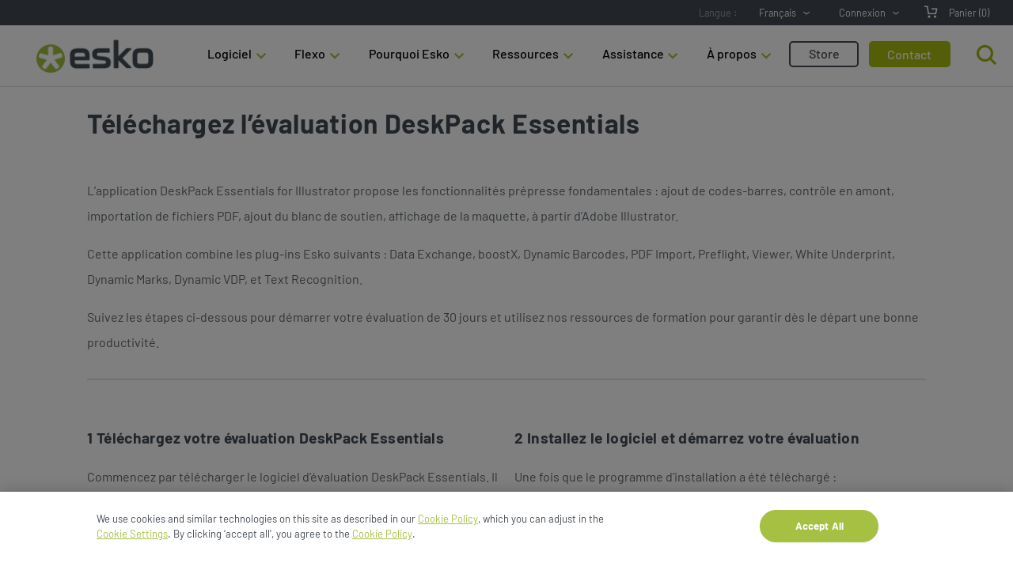

--- FILE ---
content_type: text/html; charset=utf-8
request_url: https://site.esko.com/fr/downloads/trials/deskpack-essentials
body_size: 13431
content:



<!DOCTYPE html>
<html prefix="og: https://ogp.me/ns#">
<head>
<script>
dataLayer = [];
</script><!-- Google Tag Manager (noscript) -->
<noscript><iframe src=https://www.googletagmanager.com/ns.html?id=GTM-KLCC6Q
height="0" width="0" style="display:none;visibility:hidden"></iframe></noscript>
<!-- End Google Tag Manager (noscript) -->    <meta http-equiv="X-UA-Compatible" content="IE=edge" />
    <meta charset="utf-8" />
    <meta name="viewport" content="width=device-width, initial-scale=1" />
    <title>T&#233;l&#233;chargez l’&#233;valuation DeskPack Essentials - Esko</title>

    <script>
        var STORE_URL = 'https://www.esko.com/shop/';
        var CURRENT_LANG = 'fr';
        var CurrentUserId = 'Undefined';
        var customerCurrency = 'USD';
        var dataLayer = window.dataLayer || [];
    </script>

    <link href="/bundle/css?v=gQRHCcqZVJBO8zKre6cFhsO8S9zT-oA7qpoDfUVcz541" rel="stylesheet"/>


    




    <link rel="canonical" href="https://site.esko.com/fr/downloads/trials/deskpack-essentials" />
    <meta property="og:url" content="https://site.esko.com/fr/downloads/trials/deskpack-essentials" />
    <meta name="description" content="Liens de t&#233;l&#233;chargement, instructions et ressources d’apprentissage pour le logiciel d’&#233;valuation DeskPack Essentials." />

        <meta property="og:title" content="T&#233;l&#233;chargez l’&#233;valuation DeskPack Essentials" />
            <meta property="og:description" content="Liens de t&#233;l&#233;chargement, instructions et ressources d’apprentissage pour le logiciel d’&#233;valuation DeskPack Essentials." />
            <meta property="og:image" content="http://site.esko.com/Content/Images/logo-esko.png" />

    <link rel="icon" type="image/x-icon" href="/-/media/Esko/Images/General_Website/Icons/favicon-esko.ashx">
</head>

<body class="">
<script>
dataLayer = [];
</script><!-- Google Tag Manager -->
<script>(function(w,d,s,l,i){w[l]=w[l]||[];w[l].push({'gtm.start':
new Date().getTime(),event:'gtm.js'});var f=d.getElementsByTagName(s)[0],
j=d.createElement(s),dl=l!='dataLayer'?'&l='+l:'';j.async=true;j.src=
'https://www.googletagmanager.com/gtm.js?id='+i+dl;f.parentNode.insertBefore(j,f);
})(window,document,'script','dataLayer','GTM-KLCC6Q');</script>
<!-- End Google Tag Manager -->
<script src="/bundle/jquery?v=N2YlHnRI7it2_JoqUZTYWxPtx-s61zIGkk78Q0eabPM1"></script>
<script src="/bundle/jqueryval?v=IgiVVs61eS9xPLn3Bw4eHa9bv1J0vtKlqF_G9soGN0M1"></script>
<script src="/bundle/js?v=8f7MIhwqDxy1KdOfjvrcM6eiIPHoGfxf2WG9JP3EXVI1"></script>
<script src="/bundle/formscripts?v=ncq7s_AOD-ncu8gIT-3pIY1sc6Pcf9MrRk-NqhycbMk1"></script>
        <script>
            $(function () {
                $("#esko-form").validate({
                    errorPlacement: $.noop
                });
            });
        </script>
            <input type="hidden" id="store-popup-Ok" value="" />

    <!-- Header -->
    <div class="siteheader">
    <div class="topbar">
        <div class="topbar__item">
<div class="languageselector">
	<span class="languageselector__label">Langue&#160;:</span>
    <div class="subselect">

        <div class="subselect__default">Fran&#231;ais</div>
        <ul class="subselect__dropdown">
                <li class="subselect__dropdownitem">
                    <a class="subselect__link" href="/de" title="Deutsch" data-lang="de">Deutsch</a>
                </li>
                <li class="subselect__dropdownitem">
                    <a class="subselect__link" href="/en" title="English" data-lang="en">English</a>
                </li>
                <li class="subselect__dropdownitem">
                    <a class="subselect__link" href="/es" title="Espa&#241;ol" data-lang="es">Espa&#241;ol</a>
                </li>
                <li class="subselect__dropdownitem">
                    <a class="subselect__link" href="/fr" title="Fran&#231;ais" data-lang="fr">Fran&#231;ais</a>
                </li>
                <li class="subselect__dropdownitem">
                    <a class="subselect__link" href="/it" title="Italiano" data-lang="it">Italiano</a>
                </li>
                <li class="subselect__dropdownitem">
                    <a class="subselect__link" href="/ja" title="日本語" data-lang="ja">日本語</a>
                </li>
                <li class="subselect__dropdownitem">
                    <a class="subselect__link" href="/ko" title="한국어" data-lang="ko">한국어</a>
                </li>
                <li class="subselect__dropdownitem">
                    <a class="subselect__link" href="/pl" title="Polski" data-lang="pl">Polski</a>
                </li>
                <li class="subselect__dropdownitem">
                    <a class="subselect__link" href="/pt" title="Portugu&#234;s" data-lang="pt">Portugu&#234;s</a>
                </li>
                <li class="subselect__dropdownitem">
                    <a class="subselect__link" href="/ru" title="Русский" data-lang="ru">Русский</a>
                </li>
                <li class="subselect__dropdownitem">
                    <a class="subselect__link" href="/tr" title="T&#252;rk&#231;e" data-lang="tr">T&#252;rk&#231;e</a>
                </li>
                <li class="subselect__dropdownitem">
                    <a class="subselect__link" href="/zh" title="中文" data-lang="zh">中文</a>
                </li>
        </ul>
    </div>
</div>


        </div>
        <div class="topbar__item">


	<div class="subselect">
		<a class="subselect__default" href="http://signin.esko.com/?source=esko&amp;action=login&amp;returnurl=https%3a%2f%2fsite.esko.com%2ffr%2fdownloads%2ftrials%2fdeskpack-essentials&amp;lang=fr">Connexion</a>
		<ul class="subselect__dropdown">
			<li class="subselect__dropdownitem">
				<a class="subselect__link" target="" rel="noreferer noopener" href="https://site.esko.com/en/myaccount">Mon compte Esko</a>
			</li>
			<li class="subselect__dropdownitem">
				<a class="subselect__link" target="" rel="noreferer noopener" href="https://signin.esko.com/?source=esko&amp;action=forgotpassword&amp;returnUrl=https%3a%2f%2fsite.esko.com%2ffr%2fdownloads%2ftrials%2fdeskpack-essentials&amp;lang=fr">Vous avez oubli&#233; votre mot de passe&#160;?</a>
			</li>
			<li class="subselect__dropdownitem">
				<a class="subselect__link" target="" rel="noreferer noopener" href="/fr/myaccount/consumable-orders-overview">Consumables Orders</a>
			</li>
			<li class="subselect__dropdownitem">
				<a class="subselect__link" target="" rel="noreferer noopener" href="/fr/myaccount/subscription-orders-overview">Subscription Orders</a>
			</li>
			<li class="subselect__dropdownitem">
				<a class="subselect__link" target="" rel="noreferer noopener" href="/fr/shop/help/faq">FAQs</a>
			</li>
		</ul>
	</div>

        </div>
        <div class="topbar__item">
<a id="cart-link" class="shoppingcart" href="">
    <span id="cart-label" class="shoppingcart__label">
        Panier <span id="cart-count"></span>
    </span>
</a>

        </div>
    </div>

    
</div>

<div class="main-wrapper">
    <nav class="navbar">
        <div class="brand-and-icon">
            <button type="button" class="navbar-toggler">
                <div id="nav-icon1">
                    <span></span>
                    <span></span>
                    <span></span>
                </div>
            </button>
            <a href="/" class="navbar-brand" title="Esko" target="_parent">
                <img src="/Content/Images/logo-esko.png" alt="Esko" />
            </a>
            <a href="/" class="navbar-brand-mob"><img src="/Content/Images/logo-esko.png" alt="Esko" /></a>
            
        </div>


<div class="navbar-collapse">
    <ul class="navbar-nav" id="mobile-nav">
        <!-- partial:index.partial.html -->
        <li>
            <div class="wrap">
                <div class="search">
                    <a href="javascript:void(0)" title="Search" class="navigation__link navigation__searchtrigger"><span></span></a>
                    <form action="/fr/search" method="get" class="searchform">
                        <input id="esko-search" type="text" name="text" placeholder="What are you looking for?">
                    </form>
                </div>
            </div>
        </li>
        <!-- partial -->
            <li class="mobile-list">
                <a href="#" class="menu-link">
                    Logiciel
                        <span class="drop-icon">
                            <i class="fas fa-chevron-down"></i>
                        </span>

                </a>

                <div class="sub-menu">
                    <div class="sub-menu__cntr">
                                <div class="sub-menu-item">
                                            <h4 style="border-bottom: thin #babab9 solid; padding-bottom: 7px">Contenu et collaboration</h4>
                                        <ul>

                                                    <li>
                                                        <a href="https://www.esko.com/fr/products/webcenter"><div style="font-weight: 600;font-size:0.875em;">WebCenter</div><br><div style="font-size:0.875em; margin-top:-25px;">Gestion des artworks pour emballages</div></a>
                                                    </li>
                                                    <li>
                                                        <a href="https://www.esko.com/fr/products/mediabeacon"><div style="font-weight: 600;font-size:0.875em;">MediaBeacon</div><br><div style="font-size:0.875em; margin-top:-25px;">Gestion des actifs numériques</div></a>
                                                    </li>
                                                    <li>
                                                        <a href="https://www.esko.com/fr/products#content-collaboration"><span style="color: #A6C044;font-size: 35px;font-weight: 500;display: inline-block;position: relative;line-height: 0;vertical-align: sub;">&#8250;</span><strong>Voir tous les produits</strong></a>
                                                    </li>
                                        </ul>
                                </div>
                                <div class="sub-menu-item">
                                            <h4 style="border-bottom: thin #babab9 solid; padding-bottom: 7px">Structure et graphisme</h4>
                                        <ul>

                                                    <li>
                                                        <a href="https://www.esko.com/fr/products/artioscad"><div style="font-weight: 600;font-size:0.875em;">ArtiosCAD</div><br><div style="font-size:0.875em; margin-top:-25px;">Conception structurelle des emballages</div></a>
                                                    </li>
                                                    <li>
                                                        <a href="https://www.esko.com/fr/products/studio"><div style="font-weight: 600;font-size:0.875em;">Studio</div><br><div style="font-size:0.875em; margin-top:-25px;">Logiciel de conception d’emballages en 3D</div></a>
                                                    </li>
                                                    <li>
                                                        <a href="https://www.esko.com/fr/products/artpro-plus"><div style="font-weight: 600;font-size:0.875em;">ArtPro+</div><br><div style="font-size:0.875em; margin-top:-25px;">Éditeur prépresse de PDF</div></a>
                                                    </li>
                                                    <li>
                                                        <a href="https://www.esko.com/fr/products#structure-graphics"><span style="color: #A6C044;font-size: 35px;font-weight: 500;display: inline-block;position: relative;line-height: 0;vertical-align: sub;">&#8250;</span><strong>Voir tous les produits</strong></a>
                                                    </li>
                                        </ul>
                                </div>
                                <div class="sub-menu-item">
                                            <h4 style="border-bottom: thin #babab9 solid; padding-bottom: 7px">&#160;</h4>
                                        <ul>

                                                    <li>
                                                        <a href="https://www.esko.com/fr/products/phoenix"><div style="font-weight: 600;font-size:0.875em;">Phoenix</div><br><div style="font-size:0.875em; margin-top:-25px;">Logiciel de planification et d’imposition</div></a>
                                                    </li>
                                                    <li>
                                                        <a href="https://www.esko.com/fr/products/cape-pack"><div style="font-weight: 600;font-size:0.875em;">Cape Pack</div><br><div style="font-size:0.875em; margin-top:-25px;">Logiciel de palettisation</div></a>
                                                    </li>
                                        </ul>
                                </div>
                                <div class="sub-menu-item">
                                            <h4 style="border-bottom: thin #babab9 solid; padding-bottom: 7px">Couleur et impression</h4>
                                        <ul>

                                                    <li>
                                                        <a href="https://www.esko.com/fr/products/automation-engine"><div style="font-weight: 600;font-size:0.875em;">Automation Engine</div><br><div style="font-size:0.875em; margin-top:-25px;">Flux de travail prépresse</div></a>
                                                    </li>
                                                    <li>
                                                        <a href="https://www.esko.com/fr/products/equinox"><div style="font-weight: 600;font-size:0.875em;">Equinox</div><br><div style="font-size:0.875em; margin-top:-25px;">Impression d’une gamme de couleurs étendue</div></a>
                                                    </li>
                                                    <li>
                                                        <a href="https://www.esko.com/fr/products/pack-proof"><div style="font-weight: 600;font-size:0.875em;">Pack Proof</div><br><div style="font-size:0.875em; margin-top:-25px;">Épreuvage couleur précis</div></a>
                                                    </li>
                                                    <li>
                                                        <a href="https://www.esko.com/fr/products/print-clone"><div style="font-weight: 600;font-size:0.875em;">Print Clone</div><br><div style="font-size:0.875em; margin-top:-25px;">Logiciel cloud native de reproduction des couleurs</div></a>
                                                    </li>
                                                    <li>
                                                        <a href="https://www.esko.com/fr/products#color-print"><span style="color: #A6C044;font-size: 35px;font-weight: 500;display: inline-block;position: relative;line-height: 0;vertical-align: sub;">&#8250;</span><strong>Voir tous les produits</strong></a>
                                                    </li>
                                        </ul>
                                </div>
                    </div>

                </div>
            </li>
            <li class="mobile-list">
                <a href="#" class="menu-link">
                    Flexo
                        <span class="drop-icon">
                            <i class="fas fa-chevron-down"></i>
                        </span>

                </a>

                <div class="sub-menu">
                    <div class="sub-menu__cntr">
                                <div class="sub-menu-item">
                                            <h4 style="border-bottom: thin #babab9 solid; padding-bottom: 7px">CtP Flexo</h4>
                                        <ul>

                                                    <li>
                                                        <a href="https://www.esko.com/fr/products/cdi-quartz"><div style="font-weight: 600;font-size:0.875em;">CDI Quartz</div><br><div style="font-size:0.875em; margin-top:-25px;">Qualité d’impression flexo leader sur le marché</div></a>
                                                    </li>
                                                    <li>
                                                        <a href="https://www.esko.com/fr/products/cdi-crystal"><div style="font-weight: 600;font-size:0.875em;">CDI Crystal</div><br><div style="font-size:0.875em; margin-top:-25px;">Fabrication de plaques flexo</div></a>
                                                    </li>
                                                    <li>
                                                        <a href="https://www.esko.com/fr/products/cdi-spark"><div style="font-weight: 600;font-size:0.875em;">CDI Spark</div><br><div style="font-size:0.875em; margin-top:-25px;">Imageuses de plaques flexo</div></a>
                                                    </li>
                                                    <li>
                                                        <a href="https://www.esko.com/fr/products#flexo-platemaking"><span style="color: #A6C044;font-size: 35px;font-weight: 500;display: inline-block;position: relative;line-height: 0;vertical-align: sub;">&#8250;</span><strong>Voir tous les produits</strong></a>
                                                    </li>
                                        </ul>
                                </div>
                                <div class="sub-menu-item">
                                            <h4 style="border-bottom: thin #babab9 solid; padding-bottom: 7px">Insolation</h4>
                                        <ul>

                                                    <li>
                                                        <a href="https://www.esko.com/fr/products/xps-crystal"><div style="font-weight: 600;font-size:0.875em;">XPS Crystal</div><br><div style="font-size:0.875em; margin-top:-25px;">Unité d’insolation des plaques flexo</div></a>
                                                    </li>
                                        </ul>
                                            <h4 style="border-bottom: thin #babab9 solid; padding-bottom: 7px">Production automatis&#233;e</h4>
                                        <ul>

                                                    <li>
                                                        <a href="https://www.esko.com/fr/products/cdi-crystal-xps"><div style="font-weight: 600;font-size:0.875em;">CDI Crystal XPS</div><br><div style="font-size:0.875em; margin-top:-25px;">Imageuse de plaques flexo et unité d’insolation combinées</div></a>
                                                    </li>
                                        </ul>
                                </div>
                                <div class="sub-menu-item">
                                            <h4 style="border-bottom: thin #babab9 solid; padding-bottom: 7px">&#160;Logiciel flexo</h4>
                                        <ul>

                                                    <li>
                                                        <a href="https://www.esko.com/fr/products/automation-engine"><div style="font-weight: 600;font-size:0.875em;">Automation Engine</div><br><div style="font-size:0.875em; margin-top:-25px;">Flux de travail prépresse</div></a>
                                                    </li>
                                                    <li>
                                                        <a href="https://www.esko.com/fr/products/print-control-wizard"><div style="font-weight: 600;font-size:0.875em;">Automation Engine</div><br><div style="font-size:0.875em; margin-top:-25px;"> Assistant de paramètres d’impression intelligent</div></a>
                                                    </li>
                                                    <li>
                                                        <a href="https://www.esko.com/fr/products/flexo-engine"><div style="font-weight: 600;font-size:0.875em;">Automation Engine</div><br><div style="font-size:0.875em; margin-top:-25px;">Automatisation de la fabrication de plaques flexo</div></a>
                                                    </li>
                                        </ul>
                                </div>
                                <div class="sub-menu-item">
                                            <h4 style="border-bottom: thin #babab9 solid; padding-bottom: 7px">&#160;</h4>
                                        <ul>

                                                    <li>
                                                        <a href="https://www.esko.com/fr/products/imaging-engine"><div style="font-weight: 600;font-size:0.875em;">Automation Engine</div><br><div style="font-size:0.875em; margin-top:-25px;">Processeur d’images matricielles</div></a>
                                                    </li>
                                                    <li>
                                                        <a href="https://www.esko.com/fr/products/equinox"><div style="font-weight: 600;font-size:0.875em;">Automation Engine</div><br><div style="font-size:0.875em; margin-top:-25px;">Impression d’une gamme de couleurs étendue</div></a>
                                                    </li>
                                                    <li>
                                                        <a href="https://www.esko.com/fr/products/pack-proof"><div style="font-weight: 600;font-size:0.875em;">Automation Engine</div><br><div style="font-size:0.875em; margin-top:-25px;">Épreuvage couleur précis</div></a>
                                                    </li>
                                        </ul>
                                </div>
                    </div>

                </div>
            </li>
            <li class="mobile-list">
                <a href="#" class="menu-link">
                    Pourquoi Esko
                        <span class="drop-icon">
                            <i class="fas fa-chevron-down"></i>
                        </span>

                </a>

                <div class="sub-menu">
                    <div class="sub-menu__cntr">
                                <div class="sub-menu-item">
                                            <h4 style="border-bottom: thin #babab9 solid; padding-bottom: 7px">Pourquoi Esko</h4>
                                        <ul>

                                                    <li>
                                                        <a href="https://www.esko.com/fr/why-esko">Pourquoi choisir Esko</a>
                                                    </li>
                                                    <li>
                                                        <a href="https://www.esko.com/fr/why-esko/s2">S2</a>
                                                    </li>
                                                    <li>
                                                        <a href="https://www.esko.com/fr/resources?es_posts_resources%5BrefinementList%5D%5Btaxonomies.resources-content-type%5D%5B0%5D=T%C3%A9moignages%20clients">Témoignages clients</a>
                                                    </li>
                                                    <li>
                                                        
                                                    </li>
                                        </ul>
                                </div>
                                <div class="sub-menu-item">
                                            <h4 style="border-bottom: thin #babab9 solid; padding-bottom: 7px">Les probl&#232;mes que nous r&#233;solvons</h4>
                                        <ul>

                                                    <li>
                                                        <a href="https://www.esko.com/fr/why-esko/packaging-prepress/">Prépresse pour emballage</a>
                                                    </li>
                                                    <li>
                                                        <a href="https://www.esko.com/fr/why-esko/flexo-platemaking">Fabrication de plaques flexo</a>
                                                    </li>
                                                    <li>
                                                        <a href="https://www.esko.com/fr/why-esko/planning-and-imposition">Planification et imposition</a>
                                                    </li>
                                                    <li>
                                                        <a href="https://www.esko.com/fr/why-esko/color-management">Gestion des couleurs</a>
                                                    </li>
                                                    <li>
                                                        <a href="https://www.esko.com/fr/why-esko/sustainability">Durabilité</a>
                                                    </li>
                                                    <li>
                                                        <a href="https://www.esko.com/fr/why-esko/digital-transformation">Transformation numérique</a>
                                                    </li>
                                        </ul>
                                </div>
                                <div class="sub-menu-item">
                                            <h4 style="border-bottom: thin #babab9 solid; padding-bottom: 7px">&#160;</h4>
                                        <ul>

                                                    <li>
                                                        <a href="https://www.esko.com/fr/why-esko/artwork-management">Gestion des artworks</a>
                                                    </li>
                                                    <li>
                                                        <a href="https://www.esko.com/fr/why-esko/content-management">Gestion de contenu</a>
                                                    </li>
                                                    <li>
                                                        <a href="https://www.esko.com/fr/why-esko/structural-packaging-design">Conception structurelle des emballages</a>
                                                    </li>
                                                    <li>
                                                        <a href="https://www.esko.com/fr/why-esko/graphical-packaging-design">Conception graphique des emballages</a>
                                                    </li>
                                        </ul>
                                </div>
                                <div class="sub-menu-item">
                                            <h4 style="border-bottom: thin #babab9 solid; padding-bottom: 7px">Secteurs que nous servons</h4>
                                        <ul>

                                                    <li>
                                                        <a href="https://www.esko.com/fr/why-esko/consumer-goods">Biens de consommation</a>
                                                    </li>
                                                    <li>
                                                        <a href="https://www.esko.com/fr/why-esko/life-sciences">Sciences de la vie</a>
                                                    </li>
                                                    <li>
                                                        <a href="https://www.esko.com/fr/why-esko/labels">Transformateurs d'étiquettes</a>
                                                    </li>
                                                    <li>
                                                        <a href="https://www.esko.com/fr/why-esko/folding-carton">Transformateurs de cartons compacts</a>
                                                    </li>
                                                    <li>
                                                        <a href="https://www.esko.com/fr/why-esko/corrugated">Transformateurs de cartons ondulés</a>
                                                    </li>
                                                    <li>
                                                        <a href="https://www.esko.com/fr/why-esko/flexible-packaging">Transformateurs d'emballages souples</a>
                                                    </li>
                                                    <li>
                                                        <a href="https://www.esko.com/fr/why-esko/tradeshop-premedia">Photograveurs et agences de prémedia</a>
                                                    </li>
                                        </ul>
                                </div>
                    </div>

                </div>
            </li>
            <li class="mobile-list">
                <a href="#" class="menu-link">
                    Ressources
                        <span class="drop-icon">
                            <i class="fas fa-chevron-down"></i>
                        </span>

                </a>

                <div class="sub-menu">
                    <div class="sub-menu__cntr">
                                <div class="sub-menu-item">
                                            <h4 style="border-bottom: thin #babab9 solid; padding-bottom: 7px">Ressources</h4>
                                        <ul>

                                                    <li>
                                                        <a href="https://www.esko.com/fr/blog">Blog</a>
                                                    </li>
                                                    <li>
                                                        <a href="https://www.esko.com/fr/resources/">Centre de ressources</a>
                                                    </li>
                                                    <li>
                                                        <a href="https://www.esko.com/fr/resources?es_posts_resources%5BrefinementList%5D%5Btaxonomies.resources-content-type%5D%5B0%5D=T%C3%A9moignages%20clients">Témoignages clients</a>
                                                    </li>
                                        </ul>
                                </div>
                                <div class="sub-menu-item">
                                            <h4 style="border-bottom: thin #babab9 solid; padding-bottom: 7px">D&#233;monstrations</h4>
                                        <ul>

                                                    <li>
                                                        <a href="https://site.esko.com/fr/support/downloadsandlicenses/trial-software">Logiciels d’essai</a>
                                                    </li>
                                        </ul>
                                </div>
                                <div class="sub-menu-item">
                                            <h4 style="border-bottom: thin #babab9 solid; padding-bottom: 7px">&#201;v&#233;nements et s&#233;minaires en ligne</h4>
                                        <ul>

                                                    <li>
                                                        <a href="https://www.esko.com/fr/events">Événements et webinaires à venir </a>
                                                    </li>
                                                    <li>
                                                        <a href="https://www.esko.com/fr/resources?es_posts_resources%5BrefinementList%5D%5Btaxonomies.resources-content-type%5D%5B0%5D=Rediffusion%20de%20webinaire">Rediffusion des webinaires</a>
                                                    </li>
                                        </ul>
                                </div>
                    </div>

                </div>
            </li>
            <li class="mobile-list">
                <a href="#" class="menu-link">
                    Assistance
                        <span class="drop-icon">
                            <i class="fas fa-chevron-down"></i>
                        </span>

                </a>

                <div class="sub-menu">
                    <div class="sub-menu__cntr">
                                <div class="sub-menu-item">
                                            <h4 style="border-bottom: thin #babab9 solid; padding-bottom: 7px">Obtenir de l&#39;assistance</h4>
                                        <ul>

                                                    <li>
                                                        <a href="https://esko.my.site.com/s/?language=en_US">Centre d'aide Esko</a>
                                                    </li>
                                                    <li>
                                                        <a href="https://my.esko.com/support/registercase">Enregistrer un cas d'assistance</a>
                                                    </li>
                                                    <li>
                                                        <a href="https://www.esko.com/fr/support/contact/">Contacter le support</a>
                                                    </li>
                                                    <li>
                                                        <a href="https://my.esko.com">Mon Esko</a>
                                                    </li>
                                        </ul>
                                </div>
                                <div class="sub-menu-item">
                                            <h4 style="border-bottom: thin #babab9 solid; padding-bottom: 7px">Apprendre</h4>
                                        <ul>

                                                    <li>
                                                        <a href="https://learning.esko.com/">Apprentissage en ligne</a>
                                                    </li>
                                                    <li>
                                                        <a href="https://site.esko.com/en/support/documentation">Documentation sur les produits</a>
                                                    </li>
                                                    <li>
                                                        <a href="https://www.esko.com/fr/support/training/">Formations</a>
                                                    </li>
                                                    <li>
                                                        <a href="https://esko.my.site.com/s/topiccatalog?language=en_US&amp;tabset-e866d=2&amp;tabset-5e809=2">Articles</a>
                                                    </li>
                                                    <li>
                                                        <a href="https://esko.my.site.com/s/system-requirements?language=en_US">Configuration requise</a>
                                                    </li>
                                        </ul>
                                </div>
                                <div class="sub-menu-item">
                                            <h4 style="border-bottom: thin #babab9 solid; padding-bottom: 7px">T&#233;l&#233;chargements</h4>
                                        <ul>

                                                    <li>
                                                        <a href="https://site.esko.com/fr/support/downloadsandlicenses/free-software">Logiciels gratuits</a>
                                                    </li>
                                                    <li>
                                                        <a href="https://mysoftware.esko.com/">Mes logiciels et hotfixes</a>
                                                    </li>
                                                    <li>
                                                        <a href="https://mysoftware.esko.com/Subscriptions">Mes abonnements</a>
                                                    </li>
                                                    <li>
                                                        <a href="https://mysoftware.esko.com/LicensePortal">Mes licences</a>
                                                    </li>
                                                    <li>
                                                        <a href="https://www.esko.com/fr/support/about-activation/">Activation des logiciels</a>
                                                    </li>
                                        </ul>
                                </div>
                                <div class="sub-menu-item">
                                            <h4 style="border-bottom: thin #babab9 solid; padding-bottom: 7px">Services</h4>
                                        <ul>

                                                    <li>
                                                        <a href="https://www.esko.com/fr/support/financing/">Financement</a>
                                                    </li>
                                                    <li>
                                                        <a href="https://www.esko.com/fr/support/hardware-care-plans/">Contrats d’entretien du matériel</a>
                                                    </li>
                                                    <li>
                                                        <a href="https://www.esko.com/fr/support/software-care-plans/">Contrats de maintenance des logiciels</a>
                                                    </li>
                                                    <li>
                                                        <a href="https://www.esko.com/fr/support/solution-services">Services de solutions</a>
                                                    </li>
                                        </ul>
                                </div>
                    </div>

                </div>
            </li>
            <li class="mobile-list">
                <a href="#" class="menu-link">
                    &#192; propos
                        <span class="drop-icon">
                            <i class="fas fa-chevron-down"></i>
                        </span>

                </a>

                <div class="sub-menu">
                    <div class="sub-menu__cntr">
                                <div class="sub-menu-item">
                                            <h4 style="border-bottom: thin #babab9 solid; padding-bottom: 7px">Soci&#233;t&#233;</h4>
                                        <ul>

                                                    <li>
                                                        <a href="https://www.esko.com/fr/company/">À propos d'Esko</a>
                                                    </li>
                                                    <li>
                                                        <a href="https://www.esko.com/fr/company/leadership/">Leadership</a>
                                                    </li>
                                                    <li>
                                                        <a href="https://www.esko.com/fr/company/partners/">Partenaires</a>
                                                    </li>
                                                    <li>
                                                        <a href="https://www.esko.com/fr/contact#main-offices">Bureaux principaux</a>
                                                    </li>
                                        </ul>
                                </div>
                                <div class="sub-menu-item">
                                            <h4 style="border-bottom: thin #babab9 solid; padding-bottom: 7px">Actualit&#233;s &amp; RP</h4>
                                        <ul>

                                                    <li>
                                                        <a href="https://www.esko.com/fr/company/news">Actualités</a>
                                                    </li>
                                                    <li>
                                                        <a href="https://www.esko.com/fr/company/esko-brand-kit/">Kit de marque</a>
                                                    </li>
                                        </ul>
                                </div>
                                <div class="sub-menu-item">
                                            <h4 style="border-bottom: thin #babab9 solid; padding-bottom: 7px">Carri&#232;res chez Esko</h4>
                                        <ul>

                                                    <li>
                                                        <a href="https://jobs.veralto.com/global/en/esko">Carrières</a>
                                                    </li>
                                        </ul>
                                </div>
                    </div>

                </div>
            </li>
                <li class="ghost"><a class="menu-link" href="/fr/shop">Store</a></li>
                <li class="contact"><a class="menu-link" href="/fr/company/contact">Contact</a></li>

            <li id="search-nav" class="navigation__item--search nomob">
                <a href="javascript:void(0)" title="Search" class="navigation__link navigation__searchtrigger"><span></span></a>
                <div class="flyout flyout--search">
                    <form action="/fr/search" method="get" class="searchform">
                        <input id="esko-search" type="text" name="text" placeholder="What are you looking for?">
                    </form>
                </div>
            </li>
    </ul>
</div>
    </nav>
    
</div>
    <!-- Content -->
    
<div class="spacer spacer--quadruple">
	<!-- empty -->
</div>



<div class="grid" style="">
    <div class="grid__row       "  >
        


<div class="grid__item        "  >
	

<h1 class='heading heading--''>T&#233;l&#233;chargez l’&#233;valuation DeskPack Essentials</h1>
<div class="content " >

    <p>L’application DeskPack Essentials for Illustrator propose les fonctionnalités prépresse fondamentales : ajout de codes-barres, contrôle en amont, importation de fichiers PDF, ajout du blanc de soutien, affichage de la maquette, à partir d’Adobe Illustrator.</p>
<p>Cette application combine les plug-ins Esko suivants : Data Exchange, boostX, Dynamic Barcodes, PDF Import, Preflight, Viewer, White Underprint, Dynamic Marks, Dynamic VDP,  et Text Recognition.</p>
<p>Suivez les étapes ci-dessous pour démarrer votre évaluation de 30 jours et utilisez nos ressources de formation pour garantir dès le départ une bonne productivité.</p>
</div>


<hr class="line spacer spacer--quadruple" />


</div>



<div class="grid__item    grid__item--col-6    "  >
	
<div class="content " >

    <h5><span class="step-label">1</span> Téléchargez votre évaluation DeskPack Essentials</h5>
<p>Commencez par télécharger le logiciel d’évaluation DeskPack Essentials. Il est disponible en version Windows et en version macOS.</p>
</div>

<div class="spacer ">
	<!-- empty -->
</div>


<div id="loaderoverlay" style="display:none;">
    <div class="esko-loading__overlay">
        <div class="esko-loading">
            <div class="esko-loading1 esko-loading__ball"></div>
            <div class="esko-loading2 esko-loading__ball"></div>
            <div class="esko-loading3 esko-loading__ball"></div>
            <div class="esko-loading4 esko-loading__ball"></div>
            <div class="esko-loading5 esko-loading__ball"></div>
            <div class="esko-loading6 esko-loading__ball"></div>
            <div class="esko-loading7 esko-loading__ball"></div>
            <div class="esko-loading8 esko-loading__ball"></div>
            <div class="esko-loading9 esko-loading__ball"></div>
            <div class="esko-loading10 esko-loading__ball"></div>
            <div class="esko-loading11 esko-loading__ball"></div>
            <div class="esko-loading12 esko-loading__ball"></div>
        </div>
    </div>
</div>

<a href="http://signin.esko.com/?source=eskotrial&amp;action=login&amp;returnurl=http%3a%2f%2fsite.esko.com%2ffr%2fdownloads%2ftrials%2fdeskpack-essentials%3fredirectTo%3d%2fcustomapi%2fDownloads%2fIndex%3fid%3d%25257BE5743CE2-2B6F-4096-997B-71B7A59C9E86%25257D%26counter%3d0&amp;lang=fr" data-id="{E5743CE2-2B6F-4096-997B-71B7A59C9E86}" class="button-slide button-slide--green download-loader" oncontextmenu="return false;">
    <span class="button-slide__caption--mac" data-id="{E5743CE2-2B6F-4096-997B-71B7A59C9E86}">
            T&#233;l&#233;chargez pour Mac
    </span>
</a>
<div class="spacer spacer--double">
	<!-- empty -->
</div>


<div id="loaderoverlay" style="display:none;">
    <div class="esko-loading__overlay">
        <div class="esko-loading">
            <div class="esko-loading1 esko-loading__ball"></div>
            <div class="esko-loading2 esko-loading__ball"></div>
            <div class="esko-loading3 esko-loading__ball"></div>
            <div class="esko-loading4 esko-loading__ball"></div>
            <div class="esko-loading5 esko-loading__ball"></div>
            <div class="esko-loading6 esko-loading__ball"></div>
            <div class="esko-loading7 esko-loading__ball"></div>
            <div class="esko-loading8 esko-loading__ball"></div>
            <div class="esko-loading9 esko-loading__ball"></div>
            <div class="esko-loading10 esko-loading__ball"></div>
            <div class="esko-loading11 esko-loading__ball"></div>
            <div class="esko-loading12 esko-loading__ball"></div>
        </div>
    </div>
</div>

<a href="http://signin.esko.com/?source=eskotrial&amp;action=login&amp;returnurl=http%3a%2f%2fsite.esko.com%2ffr%2fdownloads%2ftrials%2fdeskpack-essentials%3fredirectTo%3d%2fcustomapi%2fDownloads%2fIndex%3fid%3d%25257BEF8F7844-721B-4316-BFC1-A97C1642C4EF%25257D%26counter%3d0&amp;lang=fr" data-id="{EF8F7844-721B-4316-BFC1-A97C1642C4EF}" class="button-slide button-slide--green download-loader" oncontextmenu="return false;">
    <span class="button-slide__caption--windows" data-id="{EF8F7844-721B-4316-BFC1-A97C1642C4EF}">
            T&#233;l&#233;chargez pour Windows
    </span>
</a>
</div>



<div class="grid__item    grid__item--col-6    "  >
	
<div class="content " >

    <h5>2 Installez le logiciel et démarrez votre évaluation</h5> <p>Une fois que le programme d’installation a été téléchargé :</p> <ol> <li>Quittez Adobe® Illustrator®.</li> <li>Double-cliquez sur le fichier du programme d’installation et suivez les instructions qui s’affichent à l’écran.</li> <li>Dans le programme d’installation, l’assistant d’évaluation vous demande d’indiquer vos identifiants. Entrez l’Esko ID et le mot de passe que vous avez utilisés pour télécharger le logiciel.</li> <li>Votre évaluation démarre une fois que vous vous connectez.</li> <li>Redémarrez votre ordinateur si l’installation vous invite à le faire.</li> <li>Démarrez Adobe® Illustrator®</li> </ol> <p>Et voilà. Vous pouvez commencer à utiliser votre logiciel d’évaluation !</p>
</div>

</div>

    </div>
</div>
<div class="spacer spacer--octuple">
	<!-- empty -->
</div>



<div class="grid" style="">
    <div class="grid__row   grid__row--bleed   grid__row--light-gray "  >
        


<div class="grid__item    grid__item--col-12    "  >
	
<div class="spacer spacer--quadruple">
	<!-- empty -->
</div>



<div class="grid" style="">
    <div class="grid__row       "  >
        


<div class="grid__item    grid__item--col-6    "  >
	
<div class="content " >

    <h3>Mise en route de DeskPack Essentials</h3>
</div>



<div class="imagelink   ">
    <div class="imagelink__image">

<a href="http://docs.esko.com/docs/en-us/prepress-essentials/14/movies/EskoDP_PrepressEssentials_1.1.htm" title="Find out more" ><img src="/-/media/Esko/Images/2016/Support/Trialpages/ScreenshotPrepressEssentials_web-2.ashx?h=360&amp;w=480&amp;la=fr&amp;hash=A9C97310288D1ED821E91264105E6E16" class="img " alt="" /></a>    </div>

    <div class="imagelink__content">
        <div class="imagelink__text ">
            
            <span class="imagelink__tag"> </span>

            <h2 class="imagelink__title">
<a href="http://docs.esko.com/docs/en-us/prepress-essentials/14/movies/EskoDP_PrepressEssentials_1.1.htm" class="imagelink__titlelink" ></a>            </h2>

            
        </div>

    </div>
</div>

</div>



<div class="grid__item    grid__item--col-6    "  >
	
<div class="content " >

    <h3>Configuration requise</h3><ul><li>Assurez-vous que votre ordinateur respecte la <a href="http://www.esko.com/en/systemrequirements">configuration requise</a> avant d’installer le logiciel.</li></ul><h3>Documentation DeskPack Essentials</h3><ul><li><a href="https://www.esko.com/en/Support/Product?id=DeskPack%20Essentials">Documentation utilisateur et installation</a></li></ul><h3>Formation DeskPack Essentials</h3><ul><li>Visionnez la vidéo de formation interactive à gauche pour vous aider à bien démarrer.</li>
    <li>Téléchargez les <a href="http://docs.esko.com/Product/ShowDoc?language=en-us&productname=deskpack&versionname=14&docname=quickstartguide&filename=Getting%20Started%20with%20Prepress%20Essentials%20plug-ins%20-%20Sample%20Files.zip">fichiers d’exemples de mise en route</a></li></ul>
</div>

</div>

    </div>
</div>
<div class="spacer spacer--octuple">
	<!-- empty -->
</div>

</div>

    </div>
</div>

    
    <!-- Footer -->
    


<div class="grid" style="">
    <div class="grid__row  grid__row--align-center grid__row--bleed   grid__row--dark-gray "  >
        


<div class="grid__item grid__item--padding-none   grid__item--col-12    "  >
	


<div class="grid" style="">
    <div class="grid__row   grid__row--default    ppc-footer"  >
        
<div class="spacer spacer--double">
	<!-- empty -->
</div>



<div class="grid__item    grid__item--col-12    "  >
	
<div class="content " >

    <img style="height: 40px; width: 128px;" src="/-/media/Esko/Images/2024/New-Esko/logo/esko-logo-hp-neg.ashx" alt="Esko">
</div>

</div>

<div class="spacer spacer--double">
	<!-- empty -->
</div>



<div class="grid__item    grid__item--col-3    "  >
	
<div class="content " >

    <h3 class="footer__title">Nous proposons des solutions pour :</h3>
<ul class="footer__list">
    <li class="footer__listitem"><a class="footer__link" href="/error/not-found?item=web%3a%7bBF5C4A84-2176-4415-99B5-9175FA686C7C%7d%40fr" target="_parent" title="Plate-forme Esko dédiée aux marques">Plate-forme Esko dédiée aux marques</a></li>
    <li class="footer__listitem"><a class="footer__link" href="/fr/solutions/packaging-design" target="_parent" title="Maquette d’emballage">Maquette d’emballage</a></li>
    <li class="footer__listitem"><a class="footer__link" href="/fr/solutions/packaging-prepress" target="_parent" title="Prépresse d’emballage">Prépresse d’emballage</a></li>
    <li class="footer__listitem"><a class="footer__link" href="/fr/solutions/digital-flexo" target="_parent" title="Flexo numérique">Flexo numérique</a></li>
    <li class="footer__listitem"><a class="footer__link" href="/fr/solutions/palletization" target="_parent" title="Palettisation">Palettisation</a></li>
    <li class="footer__listitem"><a rel="noopener noreferrer" class="footer__link" href="https://www.mediabeacon.com/what-is-digital-asset-management" target="_blank" title="Gestion des ressources numériques">Gestion des ressources numériques</a></li>
    <li class="footer__listitem"><a class="footer__link" href="/error/not-found?item=web%3a%7b21666611-B20C-456C-9136-6039C805DCC1%7d%40fr" target="_parent" title="Transformation numérique">Transformation numérique</a></li>
</ul>
</div>

</div>



<div class="grid__item    grid__item--col-3    "  >
	
<div class="content " >

    <h3 class="footer__title">Liens rapides</h3>
<ul class="footer__list">
    <li class="footer__listitem"><a target="_parent" title="Événements" href="/fr/company/events" class="footer__link" rel="noreferer, ,noopener">Événements</a></li>
    <li class="footer__listitem"><a target="_parent" title="Assistance" href="/fr/support" class="footer__link" rel="noreferer, ,noopener">Assistance</a></li>
    <li class="footer__listitem"><a target="_parent" title="Esko Store" href="https://www.esko.com/store/" class="footer__link" rel="noreferer, ,noopener">Esko Store</a></li>
    <li class="footer__listitem"><a target="_parent" title="Emplois" href="https://jobs.veralto.com/global/en/esko" class="footer__link" rel="noreferer, ,noopener">Emplois</a></li>
    <li class="footer__listitem"><a rel="noopener noreferrer" rel="noopener noreferrer" target="_blank" title="Blog" href="https://www.esko.com/en/company/blog" class="footer__link" rel="noreferer, ,noopener">Blog</a></li>
</ul>
<br />
<h3 class="footer__title">Suivez-nous :</h3>
<p><a target="_parent" title="Facebook" href="http://www.facebook.com/eskocompany/" class="footer__link social-facebook" rel="noreferer, ,noopener"></a> 
<a target="_parent" title="Twitter" href="http://www.twitter.com/eskocompany/" class="footer__link social-twitter" rel="noreferer, ,noopener"></a> 
<a target="_parent" title="LinkedIn" href="http://www.linkedin.com/company/esko/" class="footer__link social-linkedin" rel="noreferer, ,noopener"></a> 
<a target="_parent" title="YouTube" href="http://www.youtube.com/esko/" class="footer__link social-youtube" rel="noreferer, ,noopener"></a></p>
</div>

</div>



<div class="grid__item    grid__item--col-6    "  >
	
<div class="content " >

    <h3 class="footer__title">Nous sommes à votre disposition</h3>
<p class="footer__text">Vous souhaitez en savoir plus ? Nous nous ferons un plaisir de vous assister.</p><a href="/fr/company/contact/contact-us" class="button button--green-full button--small">Nous contacter</a> </p>
</div>

</div>



<div class="grid__item    grid__item--col-12    "  >
	
<div class="content " >

    <hr class="footer__divider" />
<p class="footer__disclaimertext">© 2024 Esko-Graphics BV.
<a class="footer__link--hor" title="Politique de confidentialité" target="_parent" href="/fr/legal/privacy-policy">Politique de confidentialité</a>
<a class="footer__link--hor" title="Notice en matière de cookies" target="_parent" href="/fr/legal/cookie-notice">Notice en matière de cookies</a>
<a class="footer__link--hor ot-sdk-show-settings" title="Cookie settings" target="_parent" href="#">Cookie Settings</a>
<a class="footer__link--hor" title="Conditions d’utilisation" target="_parent" href="/fr/legal/terms-of-use">Conditions d’utilisation</a>
<a rel="noopener noreferrer" class="footer__link--hor" href="http://www.enfocus.com/" title="Enfocus" target="_blank">Enfocus</a>
<a class="footer__link--hor" title="Terms & Conditions" target="_parent" href="/fr/legal/termsandconditions">Conditions générales</a>
</p>
</div>

</div>

    </div>
</div>
			<style>
                .searchfilter__form__field {
   height: auto;
}

.searchfilter__form__select__wrap {
   height: auto;
}

.productdocumentation__version__select__wrap {
   height: auto;
}

.regionfilter__form__select__wrap {
   height: auto;
}

.table-product__yes {
  background-image: url(/-/media/Esko/Images/2016/Website-Icons/checkmark-green.ashx);
}

h3.imagelink__title{
margin-bottom: 5px;
}
/* New Footer amends MH ----- BEGIN */
.footer__listitem {
     opacity: 1!important;
     font-weight: 500;
}
.footer__title {
     font-weight: 600;
}
h3.footer__title {
    font-weight: 700;
}
p.footer__disclaimertext {
    opacity: 1!important;
}

/* Cookie banner OneTrust ----- BEGIN */
#onetrust-banner-sdk{    
    /*margin-left: auto;*/
    margin-right: auto;
    position: fixed;
    left: 0;
    right: 0;
    /* top: 15vh; */
    height: auto;
    display: table;
}

.privacy-notice-link: focus{
outline: none;
}


#onetrust-banner-sdk{
background-color: #FFF !important;
}

#onetrust-accept-btn-handler{
background-color: #A6C044 !important;
border-color: #A6C044 !important;
color: #FFF !important;
}

#onetrust-reject-all-handler, #onetrust-pc-btn-handler{
background-color: #FFF !important;
    color: #444b53 !important;
    border-color: #444b53 !important;
    font-weight: lighter;
    font-weight: 500 !important;
}

#onetrust-policy{
margin-top: 25px !important;
}

#onetrust-button-group-parent{
padding: 10px 30px 15px 30px !important;
}

#onetrust-policy-text{
color: #444B53 !important;
}

.ot-pc-footer-logo{
display:none !important; 
}
/* Cookie banner OneTrust ----- END */



.grid__row--light-gray.grid__row__border-bot{
border-bottom: 1px solid #DDD;
}
/* Training FR version */
#qualiopi-blue{
background-color: #164892;
border-radius: 8px;
}

#qualiopi-blue a{
color: #FFF;
}

#qualiopi-blue a:hover{
color: #A6C044;
}

.imagelink--border.imagelink--top-fitting > .imagelink__image{
border-top-left-radius: 10px;
border-top-right-radius: 10px;
}


.grid__row--bleed > .grid__item--padding-none{
border-radius: 10px;
}


.rounded-corners{
border-radius: 10px;
}

.overflow-hidden{
overflow: hidden;
}


#dt-contentwrap img, #dt-contentwrap h2, #dt-contentwrap p, #dt-contentwrap a{
  animation: fadeIn 1.5s;
  -webkit-animation: fadeIn 1.5s;
  -moz-animation: fadeIn 1.5s;
  -o-animation: fadeIn 1.5s;
  -ms-animation: fadeIn 1.5s;
}

#onetrust-banner-sdk:focus {
    outline: none !important;
}

.quote::after {
    display: block!important;
	text-align: center;
	font-size: 36px;
}



.flyout__sublink, .flyout__sublink:visited {
    font-weight: 400 !important;
}

        table.quote-snippet {
            display: inline-block;
            position: relative;
            width: 45%;
            border: 1px solid rgba(68,75,83,0.2);
            background-color: #ffffff;
            -webkit-box-shadow: 0 5px 10px 0 rgba(0,0,0,0.1);
            box-shadow: 0 5px 10px 0 rgba(0,0,0,0.1);
            overflow: hidden;
            font-size: 0.9em;
            line-height: 1.6em;
            margin-right: 20px;
            margin-bottom: 20px;
            vertical-align: top;
        }
        table.quote-snippet td p {
            margin: 0;
        }
        table.quote-snippet td {
            padding: 20px;
            text-align: center;
            vertical-align: top;
        }
        table.quote-snippet thead td {
            background-color: #424b53;
            color: #ffffff;
            padding-top: 15px;
            padding-bottom: 15px;
        }
        table.quote-snippet thead  h3 {
            margin: 0;
            font-size: 1.5em;
            line-height: 1.4em;
            font-weight: normal;
        }
        table.quote-snippet thead  h4 {
            margin: 0 0 0.5em;
            font-size: 1em;
            line-height: 1.4em;
            font-weight: normal;
            opacity: 0.6;
        }
        table.quote-snippet tbody td {
            background-color: #ffffff;
        }
        table.quote-snippet tbody td.quote-snippet__quote {
            border-top: 1px solid rgba(68,75,83,0.2);
            background-color: rgba(68,75,83,0.05);
        }
        table.quote-snippet td.quote-snippet__img img {
            display: block;
            position: relative;
            width: 100px;
            height: auto;
        }
        table.quote-snippet p {
            opacity: 0.7;   
        }
        table.quote-snippet hr {
            display: block;
            width: 100%;
            height: 1px;
            border: none;
            background-color: rgba(68,75,83,0.2);
            margin: 2em 0;
        }
        table.quote-snippet .quote-snippet__txt {
            font-size: 1.4em;
            line-height: 1.5em;
        }
        table.quote-snippet .quote-snippet__src {
            font-size: 0.85em;
            opacity: 0.5;
            font-style: italic;
        }
        table.quote-snippet .quote-snippet__link {
            margin: 2em 0 0;
            opacity: 1;
        }
        table.quote-snippet .quote-snippet__link a,
        table.quote-snippet .quote-snippet__link a:visited,
        table.quote-snippet .quote-snippet__link a:active {
            display: inline-block;
            position: relative;
            padding: 10px 20px;
            background-color: #babe13;
            color: #ffffff;
            font-weight: bold;
            text-decoration: none;
            opacity: 1;
            transition: opacity 600ms;
        }
        table.quote-snippet .quote-snippet__link a:hover {
            opacity: 0.7;
            transition: opacity 300ms;
        }

.cookiebanner {
color: #fff;
}

.cookiebanner__accept:before {
font-family: inherit;
font-weight: 600;
content: "OK";
font-size: 1.1em;
color: #fff;
margin-top: -14px;
margin-left: 0;
margin-right: 20px;
border: 2px solid #fff;
border-radius: 5px;
padding: 4px 12px;
}

.cookiebanner__accept:hover {
color: #fff;
opacity: .5;
transition: opacity .5s;
}

.grid__row--overflow {
    overflow: hidden;
}

sup {
    vertical-align: super;
    font-size: smaller;
}

sub {
    vertical-align: sub;
    font-size: smaller;
}

/* Responsive */
@media only screen and (max-width: 720px) {
.header-mobile img {
margin: 0 !important;
}
.herobanner__video-popup__iframe {
    display: block;
    position: relative;
    width: 400px;
    height: 205px;
    pointer-events: all;
}
.herobanner__video-popup {
    background-color: rgba(66,75,83,.8);
    width: 100%;
    height: 100%;
    top: 0;
    left: 0;
    position: fixed;
    z-index: 9999;
    cursor: pointer;
    transition: all .5s;
    pointer-events: all;
    padding-top: 50%;
}
.herobanner__video-popup__wrapper {
    display: block;
    position: relative;
    margin: 0 auto;
    width: 1022px;
    height: 170px;
    box-shadow: 0 20px 100px 0 rgb(0 0 0 / 30%);
    background-color: #121b13;
    
}#onetrust-pc-sdk .ot-pc-header {
    height: 39px;
    padding: 10px 0 10px 30px;
    border-bottom: 1px solid #e9e9e9;
}}@charset "UTF-8";

.main-wrapper img {
    margin-top: 5px;
}
/* CSS Document */


			</style>

</div>

    </div>
</div>
<script type="text/javascript">
    function CookiesSubmit() {
        if ("false" != "false") {
            var date = new Date((new Date()).setMonth((new Date()).getMonth() + 1));
            document.cookie =
            'Coockiebaner=0' +
            '; path=/';
            var form = document.getElementById('cookies-bar');
            form.setAttribute("style", "display:none");

        } else {
            var date = new Date((new Date()).setMonth((new Date()).getMonth() + 1));
            document.cookie =
            'Coockiebaner=0' +
            '; expires=' + date.toUTCString() +
            '; path=/';
            var form = document.getElementById('cookies-bar');
            form.setAttribute("style", "display:none");
        }
    }

</script>

<script type="text/javascript">
    function CookiesSubmit() {
        if ("false" != "false") {
            var date = new Date((new Date()).setMonth((new Date()).getMonth() + 1));
            document.cookie =
            'Coockiebaner=0' +
            '; path=/';
            var form = document.getElementById('cookies-bar');
            form.setAttribute("style", "display:none");

        } else {
            var date = new Date((new Date()).setMonth((new Date()).getMonth() + 1));
            document.cookie =
            'Coockiebaner=0' +
            '; expires=' + date.toUTCString() +
            '; path=/';
            var form = document.getElementById('cookies-bar');
            form.setAttribute("style", "display:none");
        }
    }

</script>





    
    <script type="text/javascript">
        $(document).ready(function () {
            $('#nav-icon1,#nav-icon2,#nav-icon3,#nav-icon4').click(function () {
                $(this).toggleClass('open');
            });
        });</script>

</body>
</html>
